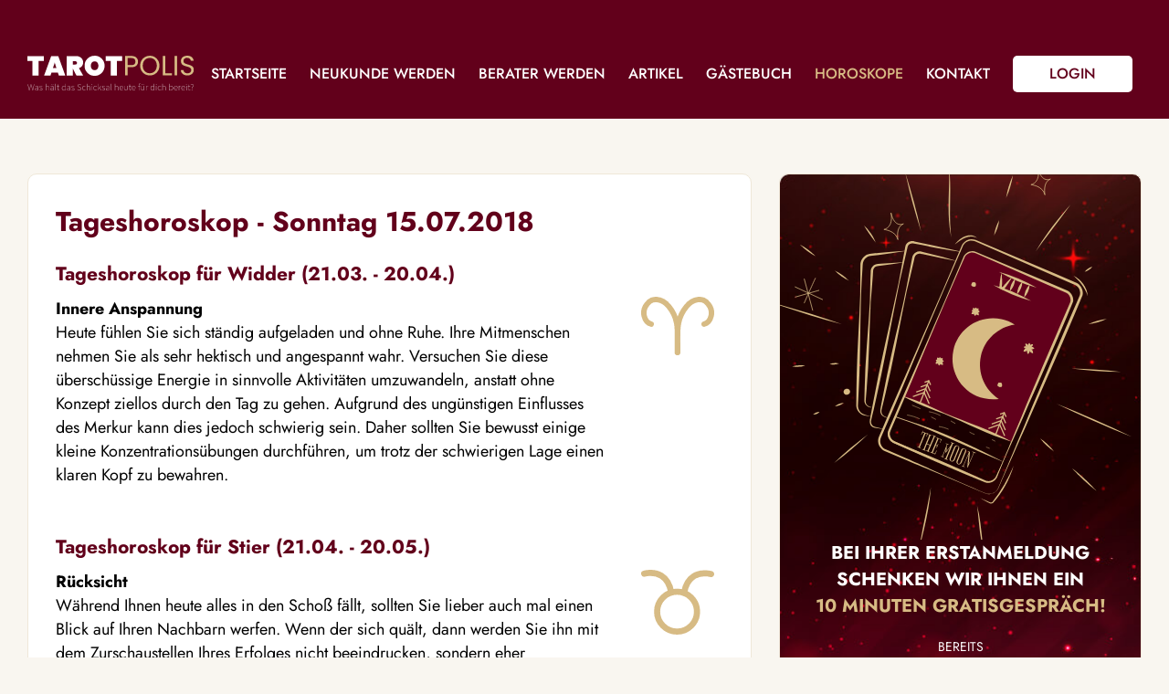

--- FILE ---
content_type: text/html; charset=UTF-8
request_url: https://www.tarotpolis.de/horoskope/tageshoroskop-9/tageshoroskop-sonntag-15-07-2018
body_size: 8762
content:

<!DOCTYPE html>
<html lang="de">
<head>
<meta charset="utf-8">
<title>Tageshoroskop - Sonntag 15.07.2018</title>
<base href="https://www.tarotpolis.de/">
<meta name="viewport" content="width=device-width,initial-scale=1,maximum-scale=2">
<meta name="robots" content="index,follow">
<meta name="keywords" content="">
<meta name="description" content="Tageshoroskop für Widder (21. 03. - 20. 04. )Innere Anspannung&nbsp;Heute fühlen Sie sich ständig aufgeladen und ohne Ruhe. Ihre Mitmenschen …">
<link rel="icon" href="favicon.ico">
<link rel="icon" type="image/png" sizes="120x120" href="/files/logos/logo_120.png">
<link rel="icon" type="image/png" sizes="32x32" href="/files/logos/logo_32.png">
<link rel="icon" type="image/png" sizes="16x16" href="/files/logos/logo_16.png">
<link type="text/css" rel="stylesheet" media="screen" href="/system/html/style-3f97f5245e-10151931989.css">
<meta name="google-site-verification" content="F2a_TyxWp-ByKUzo5P7ud0VStb2y-kZt8ynjDvlcMa4">
<meta name="google-site-verification" content="IPuxekzKjVn18vXxS4ltWcHYw0qvM1DYBblDtCb_02I">
<meta name="msvalidate.01" content="30DEA75707644AFBB9A308E5CC9DD496">
<meta property="og:type" content="article"/>
<meta property="og:image" content="https://www.tarotpolis.de/files/content/logos/tarotpolis.jpg">
<meta property="og:title" content="Tageshoroskop - Sonntag 15.07.2018"/>
<meta property="og:description" content=""/>
<meta property="og:site_name" content="www.tarotpolis.de">
<meta property="og:url" content="https://www.tarotpolis.de/horoskope/tageshoroskop-9/tageshoroskop-sonntag-15-07-2018">
<link rel="icon" id="favicon" href="/favicon.ico">
<meta property="og:site_name" content="www.tarotpolis.de"/>
<link rel="canonical" href="https://www.tarotpolis.de/horoskope/tageshoroskop-9/tageshoroskop-sonntag-15-07-2018">
<script>/* Copyright (c) 2013-2026 Flexcom <https://www.flexcom.de> */
var debug = false;var windowScroll=[];document.addEventListener('scroll',function(){if(windowScroll.length < 1) return false;for(var i=0;i < windowScroll.length;i++){windowScroll[i]();}},{passive:true});</script>
<link type="text/css" rel="preload" as="style" media="screen" href="system/modules/core/assets/font-awesome/5/css/all.min.css" onload="this.onload=null;this.rel='stylesheet';">
<link type="text/css" rel="preload" as="style" media="screen" href="/system/modules/core/assets/flag-icons/css/flag-icons.min.css" onload="this.onload=null;this.rel='stylesheet';">
<!-- Generated by the flexportal-system from www.flexcom.de -->

<link href='files/layout/_tablet.css?t=1697131549' media="(max-width: 1100px)" rel='stylesheet' type='text/css'>
<link href='files/layout/_mobile.css?t=1731662799' media="(max-width: 1000px)" rel='stylesheet' type='text/css'>
<script>var bodyScript=[];</script>
<script src="/files/layout/functions.js?t=1699389577"></script>
<style type="text/css">
    #top { padding-top: 130px; }
    #header { height: 130px; }
    /*#header .inside { padding-top: 30px; }*/
    #header .nav { top: 60px; }
    #header .logo { top: 61px; }
    #header .mobile_menu, #header .mobile_login { top: calc(50% + 30px); }
</style>
<style type="text/css" media="(max-width: 1000px)">
    #header .nav { top: 0; }
</style>
</head>
<body id="top" onscroll="bodyScroll();" class=" apple osx chrome p_horoscope">
	
<div id="wrapper">

<div id="header">
<div class="inside">
<a href="/" class="logo">Tarotpolis</a><span class="mobile_btn mobile_menu"></span>
<a class="mobile_btn mobile_login" href="/login">Login</a>
<div class="nav mod_nav block ">
    <span class="mobile_close"></span>
        <ul class="level_1">
		<li class="item home first">
		<a href="home" class="item home first" >Startseite</a>
			</li>
		<li class="item">
		<a href="kundenanmeldung" class="item" >Neukunde werden</a>
			</li>
		<li class="item">
		<a href="berater-werden" class="item" >Berater werden</a>
			</li>
		<li class="item p_article">
		<a href="beraterartikel" class="item p_article" >Artikel</a>
			</li>
		<li class="item">
		<a href="gaestebuch" class="item" >Gästebuch</a>
			</li>
		<li class="item active p_horoscope">
		<a href="horoskope" class="item active p_horoscope" >Horoskope</a>
			</li>
		<li class="item">
		<a href="kontakt" class="item" >Kontakt</a>
			</li>
		<li class="item login last">
		<a href="login" class="item login last" >Login</a>
			</li>
		</ul>    <form method="get" action="/#agents" class="mobile_only">
        <input type="text" class="search" name="keywords" placeholder="Suchen">
    </form>
</div>
<div class="overlay"></div>
</div>
</div>


<div id="container">
    

<div id="main">
<div data-name="sysmsg" class="ajax" id="ajax-sysmsg"></div>
<div class="mod_texts horoscope_list article_detail block">

			<h1 class="bh">Tageshoroskop - Sonntag 15.07.2018</h1>

        
        		<h3>Tageshoroskop für Widder (21.03. - 20.04.)</h3><div class="zodiac aries"><p><strong>Innere Anspannung</strong><br><span class="image">&nbsp;</span>Heute fühlen Sie sich ständig aufgeladen und ohne Ruhe. Ihre Mitmenschen nehmen Sie als sehr hektisch und angespannt wahr. Versuchen Sie diese überschüssige Energie in sinnvolle Aktivitäten umzuwandeln, anstatt ohne Konzept ziellos durch den Tag zu gehen. Aufgrund des ungünstigen Einflusses des Merkur kann dies jedoch schwierig sein. Daher sollten Sie bewusst einige kleine Konzentrationsübungen durchführen, um trotz der schwierigen Lage einen klaren Kopf zu bewahren.</p></div><h3>Tageshoroskop für Stier (21.04. - 20.05.)</h3><div class="zodiac taurus"><p><strong>Rücksicht</strong><br><span class="image">&nbsp;</span>Während Ihnen heute alles in den Schoß fällt, sollten Sie lieber auch mal einen Blick auf Ihren Nachbarn werfen. Wenn der sich quält, dann werden Sie ihn mit dem Zurschaustellen Ihres Erfolges nicht beeindrucken, sondern eher missgünstig und neidisch machen. Versuchen Sie lieber Ihre Hilfe anzubieten, denn auch Ihnen werden die Dinge mal nicht so leicht von der Hand gehen und dann wären Sie über eine helfende Hand mehr als erfreut.</p></div><h3>Tageshoroskop für Zwillinge (21.05. - 21.06.)</h3><div class="zodiac gemini"><p><strong>Konfliktscheu</strong><br><span class="image">&nbsp;</span>Irgendetwas hat Sie ganz schön verschreckt, denn Sie gehen heute Menschen grundsätzlich aus dem Weg und vermeiden jede Konfrontation. Eigentlich handeln Sie so genau richtig, denn heute könnten Sie im Streit gar nichts gewinnen und vielleicht nur Ihre Fassung verlieren und mehr zerstören, als Sie kitten können. Verschieben Sie wichtige Aussprachen auf einen anderen Tag und gehen Sie lieber in sich. Dann finden Sie auch Ihr Gleichgewicht bald wieder.</p></div><a class="info_img" href="kundenanmeldung.html"><img src="files/layout/img/horoskop-gratis.png" style="margin-left: -16px;" alt="Kunde werden" /></a><h3>Tageshoroskop für Krebs (22.06. - 22.07.)</h3><div class="zodiac cancer"><p><strong>Reibereien</strong><br><span class="image">&nbsp;</span>Es können Ihnen heute Meinungsverschiedenheiten aufgezwungen werden, die Sie scheinbar nicht verursacht haben. Vielleicht ist auch jemand nicht ganz aufrichtig zu Ihnen. Bewahren Sie Geduld, und warten Sie ab, bis die Kommunikation mit anderen wieder friedlicher verläuft. Dann entsteht kein Schaden.</p></div><h3>Tageshoroskop für Löwe (23.07. - 23.08.)</h3><div class="zodiac leo"><p><strong>Das Beziehungsnetz stärken</strong><br><span class="image">&nbsp;</span>Ihr Gespür für Emotionen ist nun besonders sensibel. Sie werden sich über Ihre eigenen Gefühle im Klaren und wissen, was Sie wollen. Es ist Zeit, um Klarheit in bestehende Beziehungen zu bringen. Stärken Sie solche, die Sie pflegen wollen und trennen Sie sich endgültig von jenen, die schon lange nicht mehr funktionieren. Tun Sie dies einfühlsam und verständnisvoll, und es wird für alle Beteiligten das Beste sein.</p></div><h3>Tageshoroskop für Jungfrau (24.08. - 23.09.)</h3><div class="zodiac virgo"><p><strong>Beziehungen pflegen</strong><br><span class="image">&nbsp;</span>Sie sind heute sehr locker und gelöst. Ihre Fröhlichkeit verbreitet Freude unter den Menschen, mit denen Sie Kontakt haben. Sie könnten stundenlang mit Ihren Freunden, Bekannten und Verwandten plaudern. Dabei ist Ihnen jedoch jede Arbeit eine unerwünschte Ablenkung und eine Verschwendung Ihrer wertvollen Zeit, die Sie jetzt so schön genießen können. Nutzen Sie diesen Moment und nehmen Sie sich einen Tag frei, um Ihre Beziehungen zu pflegen.</p></div><a class="info_img" href="kundenanmeldung.html"><img src="files/layout/img/horoskop-gratis.png" style="margin-left: -16px;" alt="Kunde werden" /></a><h3>Tageshoroskop für Waage (24.09. - 23.10.)</h3><div class="zodiac libra"><p><strong>Hektik im Alltag</strong><br><span class="image">&nbsp;</span>Ihre Bekannten werden heute wiederholt von Ihnen überrascht, da Sie viel stärker als üblich auf Dinge reagieren. Es könnte sein, dass Sie heute wieder von Ihrer Wetterfühligkeit geplagt werden oder dass Sie ganz einfach nicht genug geschlafen haben. Auf jeden Fall strahlen Sie nicht die gewohnte Ruhe aus, sondern wirken etwas angespannt und hektisch. Nehmen Sie sich für alles, was Sie heute vorhaben, genügend Zeit.</p></div><h3>Tageshoroskop für Skorpion (24.10. - 22.11.)</h3><div class="zodiac scorpio"><p><strong>Gemeinsame Kräfte</strong><br><span class="image">&nbsp;</span>Sie handeln heute ganz nach dem Motto: Gemeinsam sind wir stark. Ihr Engagement und Ihre Hingabe für die Gruppe beeindruckt alle und bringt Ihnen viele neue Verbündete auf die Sie sich voll und ganz verlassen können. Zusammen bewegen Sie heute einiges und deswegen sollten Sie auch den Erfolg gemeinsam feiern. Ihnen ist das Wohlbefinden jedes Einzelnen wichtig und deshalb wirken Sie auch als integrative Kraft. Ihre Bemühungen werden sich auszahlen.</p></div><h3>Tageshoroskop für Schütze (23.11. - 21.12.)</h3><div class="zodiac sagittarius"><p><strong>Unkontrollierte Wünsche</strong><br><span class="image">&nbsp;</span>In Ihnen erwacht heute das Bedürfnis Dinge haben zu wollen, die Sie nicht bekommen können. Obwohl diese Wünsche wechselhaft sind, sind Sie bereit viel Geld auszugeben oder einige Risiken auf sich zu nehmen, um sie wahr zu machen. Denken Sie daran, dass der Drang nach dem Unmöglichen zu streben meist viel stärker ist, als die Befriedigung, die man sich davon erhofft. Wenn Ihre Wünsche kein Strohfeuer sind, dann werden Sie sie auch verwirklichen können.</p></div><a class="info_img" href="kundenanmeldung.html"><img src="files/layout/img/horoskop-gratis.png" style="margin-left: -16px;" alt="Kunde werden" /></a><h3>Tageshoroskop für Steinbock (22.12. - 20.01.)</h3><div class="zodiac capricorn"><p><strong>Sie Glückspilz</strong><br><span class="image">&nbsp;</span>Heute fällt Ihnen alles in den Schoß. Entweder sorgen Sie selbst für den Erfolg oder der Zufall erledigt das für Sie. Durch Ihre Hochstimmung kommen Sie bestens mit Ihren Kollegen klar. Aber bleiben Sie bescheiden, sonst missgönnt man Ihnen den Erfolg. Ihr Optimismus lässt Sie im Privaten Unbekanntes entdecken. Auf andere wirkt das sehr attraktiv! Ihren jetzigen Elan sollten Sie nutzen, um sportlich aktiver zu werden. Aber übertreiben Sie es nicht, damit Sie lange Spaß daran haben.</p></div><h3>Tageshoroskop für Wassermann (21.01. - 19.02.)</h3><div class="zodiac aquarius"><p><strong>Sanfter Engel</strong><br><span class="image">&nbsp;</span>Alles Kämpferische ist Ihnen heute zuwider, weshalb Sie nur allzu gern bereit sind, kritische Situationen zu umgehen. Wenn bei Ihrer Arbeit Flexibilität gefragt ist, ist das natürlich ein großes Hindernis. Für Ihr Liebesleben wird das sehr positiv sein. Mit viel Phantasie und Leidenschaft können Sie Ihren Wunschpartner verführen. Gesundheitlich geht es Ihnen gut - noch. Wenn Sie sich zu sehr von Trägheit und Genusswünschen leiten lassen, kann sich das jedoch schnell ändern.</p></div><h3>Tageshoroskop für Fische (20.02. - 20.03.)</h3><div class="zodiac pisces"><p><strong>Aufgaben sortieren</strong><br><span class="image">&nbsp;</span>Nach einem anfänglich positiven Einstieg in den Tag müssen Sie erkennen, dass Ihre Kraft heute nicht reicht, um alles zu erledigen, was Sie sich vorgenommen haben. Lassen Sie sich davon nicht deprimieren, sondern gehen Sie die Dinge strukturiert an. Arbeiten Sie die dringenden Aufgaben nacheinander ab und lassen Sie sich von plappernden Kollegen nicht aus dem Tritt bringen. Mit dieser Strategie kommen Sie verhältnismäßig gut voran.</p></div><a class="info_img" href="kundenanmeldung.html"><img src="files/layout/img/horoskop-gratis.png" style="margin-left: -16px;" alt="Kunde werden" /></a>		
</div>



    <br>
    <a href="horoskope">Zurück</a>
</div>

<div id="right">
    <div class="block free">
    <p>Bei Ihrer Erstanmeldung<br> schenken wir Ihnen ein <strong>10 Minuten Gratisgespräch!</strong></p>
    <div class="counter"><span><span class="ajax" data-name="customerCounter"><ul><li>2</li><li>9</li><li>8</li><li>4</li><li>9</li><li>3</li></ul></span></span></div>
    <div class="astrogroup">
    <small>auf allen Astrogroup Portalen</small>
    </div>
    <ul class="pros">
        <li>Kein Abo</li>
        <li>Faire Preise</li>
        <li>10 Min. Gratisberatung <br>endet automatisch</li>
    </ul>
    <p><a href="kundenanmeldung" class="button">Zum Gratisgespräch</a></p>
</div>
<div class=" block  newRatings">
	<h3 class="bh">Neue Bewertungen</h3>
	<div class="css_slider" id="slider591">
        <div class="mask">
            <div class="mover" style="width: 1000%" data-count="10" data-active="0">
                                    <div class="item" style="width: 10%">
                        <a href="berater/Belana"><img width="120" height="120" src="images/590c31e9828aed5517db78a1e3ed07e2.jpg" alt="Belana" /></a>
                        <span class="side">
                            <h4><a href="berater/Belana">Belana</a></h4>
                                                            <span class="small stars s5"></span>
                                                        <span class="ratings">Berater-ID: 539</span>
                            <span class="ratings">Bewertungen: 6.119</span>
                        </span>
                        <p>STAREPIL Phänomenal hat einen Namen Belana Dich Braucht die Welt Eingetroffen bis in die kleinsten Details ein Flasher am Anderen Deine Worte in 14 Tagen bist wieder krank Bingo Schatzi blüht auf Unglaublich Bingo hast verschiedene Vorstellungsgespräche Kündigung Schneller als Gedacht zicki zacki im März bist Wo anders Wow Wow Wow genau in diese Richtung läufts bin nur noch Sprachlos in Dauerschleife Anbindung Pur Deluxe das is ma echtes Können sag bloß "a Star is Born" Merci von Herzen :-):-)</p>
                    </div>
                                    <div class="item" style="width: 10%">
                        <a href="berater/Annabelle"><img width="120" height="120" src="images/d4a2210456af5826bb81b44a2caee92d.jpg" alt="Annabelle" /></a>
                        <span class="side">
                            <h4><a href="berater/Annabelle">Annabelle</a></h4>
                                                            <span class="small stars s5"></span>
                                                        <span class="ratings">Berater-ID: 105</span>
                            <span class="ratings">Bewertungen: 5.284</span>
                        </span>
                        <p>Liebe Annabelle,  du bleibst genial. Nichts entgeht dir. Tausend Dank für deine fabelhafte Beratung 🍀  🍀  🍀 </p>
                    </div>
                                    <div class="item" style="width: 10%">
                        <a href="berater/Marco"><img width="120" height="120" src="images/c550a4ab56fca681a03f6076d713439c.jpg" alt="Marco" /></a>
                        <span class="side">
                            <h4><a href="berater/Marco">Marco</a></h4>
                                                            <span class="small stars s5"></span>
                                                        <span class="ratings">Berater-ID: 603</span>
                            <span class="ratings">Bewertungen: 1.324</span>
                        </span>
                        <p>Ich danke dir für alles, was du bisher für mich getan hast!</p>
                    </div>
                                    <div class="item" style="width: 10%">
                        <a href="berater/WILLMA"><img width="120" height="120" src="images/a3d894d59916b43b3a3a1864ea6bfe39.jpg" alt="WILLMA" /></a>
                        <span class="side">
                            <h4><a href="berater/WILLMA">WILLMA</a></h4>
                                                            <span class="small stars s5"></span>
                                                        <span class="ratings">Berater-ID: 564</span>
                            <span class="ratings">Bewertungen: 1.005</span>
                        </span>
                        <p>Ich danke dir Wilma für das schöne Gespräch und das du alles erkannt hast. (Er hat gerade geschrieben.)
Ich werde dich über "Eintreffen" informieren. Dankeschön für dein liebes Wesen und Mut machen.
♥ ️♥ ️♥ ️♥ ️♥ ️</p>
                    </div>
                                    <div class="item" style="width: 10%">
                        <a href="berater/Engelbay"><img width="120" height="120" src="images/ffcb50417140028bb66ecf445581efa3.jpg" alt="Engelbay" /></a>
                        <span class="side">
                            <h4><a href="berater/Engelbay">Engelbay</a></h4>
                                                            <span class="small stars s5"></span>
                                                        <span class="ratings">Berater-ID: 404</span>
                            <span class="ratings">Bewertungen: 378</span>
                        </span>
                        <p>Wieder einmal eine ganz perfekte Beratung. Super Personenbeschreibung. Sehr zu empfehlen. Ich danke dir von ganzem Herzen für deine Gabe.</p>
                    </div>
                                    <div class="item" style="width: 10%">
                        <a href="berater/Mystic"><img width="120" height="120" src="images/473359d3eabd5b25d0793765d63a9b9a.jpg" alt="Mystic" /></a>
                        <span class="side">
                            <h4><a href="berater/Mystic">Mystic</a></h4>
                                                            <span class="small stars s5"></span>
                                                        <span class="ratings">Berater-ID: 673</span>
                            <span class="ratings">Bewertungen: 1.489</span>
                        </span>
                        <p>Eingetroffen 💫  Du hast gesehen, dass ich nochmal "Platzen" werde. Hätte ich nicht gedacht, aber es kam so. Und auch kein Rückzug. Ganz großes Kino, was du alles immer siehst 🔮  ✨ ️</p>
                    </div>
                                    <div class="item" style="width: 10%">
                        <a href="berater/Tarai"><img width="120" height="120" src="images/5f2d142785f812cc22f30875e92ff0f0.jpg" alt="Tarai" /></a>
                        <span class="side">
                            <h4><a href="berater/Tarai">Tarai</a></h4>
                                                            <span class="small stars s5"></span>
                                                        <span class="ratings">Berater-ID: 230</span>
                            <span class="ratings">Bewertungen: 13.369</span>
                        </span>
                        <p>Tarai einfach unschlagbar,wenn es um berufliche Themen&Finanzen geht.
Was sie von anderen unterscheidet,ist diese messerscharfe,rationale Intelligenz,gepaart mit ihrer unglaublichen Hellsicht.Sie schaut nicht nur in die Karten,sondern liefert strategische Analysen,die mir geholfen haben,im Job die richtigen Entscheidungen zu treffen.Sie redet nix schön,bleibt aber immer charmant und zuckersüß.Eine Powerfrau,die das Business versteht.Kein Wunder,dass alles,was sie mir prophezeit hat!EINGETROFFEN♥ </p>
                    </div>
                                    <div class="item" style="width: 10%">
                        <a href="berater/Michi"><img width="120" height="120" src="images/abe7dab8d468501057e0ae81a29c6d4c.jpg" alt="Michi" /></a>
                        <span class="side">
                            <h4><a href="berater/Michi">Michi</a></h4>
                                                            <span class="small stars s5"></span>
                                                        <span class="ratings">Berater-ID: 775</span>
                            <span class="ratings">Bewertungen: 294</span>
                        </span>
                        <p>Outstanding, liebste Michi💜  ⭐  💜  ⭐  💜  ⭐  💜  ⭐  💜  ⭐ 1000 Sterne reichen hier nicht, es war wieder himmlisch, mit dir zu sprechen💜  ⭐  💜  ⭐  💜  ⭐  💜  ⭐  💜  ⭐ Danke du wundervolle, herzliche und empathische, gute Seele💜  ⭐  💜  ⭐  💜  ⭐  💜  ⭐  💜  ⭐ Danke für alles und bis bald🌸  🙏 </p>
                    </div>
                                    <div class="item" style="width: 10%">
                        <a href="berater/Tarai"><img width="120" height="120" src="images/5f2d142785f812cc22f30875e92ff0f0.jpg" alt="Tarai" /></a>
                        <span class="side">
                            <h4><a href="berater/Tarai">Tarai</a></h4>
                                                            <span class="small stars s5"></span>
                                                        <span class="ratings">Berater-ID: 230</span>
                            <span class="ratings">Bewertungen: 13.369</span>
                        </span>
                        <p>Ich bin 😲 ,wie Tarai die komplexesten  durchblickt.Ihre Anbindung nach oben ist mega stark,aber sie bleibt dabei immer auf dem Teppich&sehr bodenständig.Sie ist eine weiße Frau mit enorm viel Lebenserfahrung, die genau weiß,wie sie Blockaden löst,ohne in spiri. Kauderwelsch zu versinken.Sie coacht mit einer Klarheit, die begeistert.Meine Situation mit meinem Partner hat sich dank ihrer ehrlichen&direkten Art exakt so entwickelt wie vorher gesagt.</p>
                    </div>
                                    <div class="item" style="width: 10%">
                        <a href="berater/Celina"><img width="120" height="120" src="images/bf4a552cdafc5cf052faed4a712bdd77.jpg" alt="Celina" /></a>
                        <span class="side">
                            <h4><a href="berater/Celina">Celina</a></h4>
                                                            <span class="small stars s5"></span>
                                                        <span class="ratings">Berater-ID: 838</span>
                            <span class="ratings">Bewertungen: 3.696</span>
                        </span>
                        <p>Vielen lieben Dank für die lieben Beratungen und du hast gerade einen sehr wichtigen Satz gesagt: Wenn er dich so vermissen würde dann wäre er mehr bei dir! Recht hast du 🙏  ♥ ️ Danke dir für deine Ehrlichkeit 🙏 </p>
                    </div>
                            </div>
        </div>

        <span class="btn prev" onclick="sliderMove('#slider591', -1); clearInterval(slider591Interval);"><i class="fa fas fa-chevron-left"></i></span>
        <span class="btn next" onclick="sliderMove('#slider591', 1); clearInterval(slider591Interval);"><i class="fa fas fa-chevron-right"></i></span>
	</div>
	
            <a class="button" href="/bewertungen-liste">Mehr Bewertungen</a>
       
</div>


</div>

</div>

</div>

<div id="infos">
    <div class="inside">
        <div class="block">
            <p>
                ** Exklusiv auf den AstroGroup-Portalen<br><br>
                * Alle angegebenen Preise verstehen sich inkl. der jeweils gültigen Umsatzsteuer zzgl. folgender Kosten pro Minute bei kostenpflichtigen Telefonberatungen.
                
                <ul>
                    <li><img width="60" height="39" src="/files/layout/svg/visa.svg" alt="Visa"></li>
                    <li><img width="60" height="39" src="/files/layout/svg/mastercard.svg" alt="Mastercard"></li>
                    <li><img width="60" height="39" src="/files/layout/svg/paypal.svg" alt="Paypal"></li>
                    <li><img width="60" height="39" src="/files/layout/svg/sofort.svg" alt="Sofort"></li>
                    <li><img width="60" height="39" src="/files/layout/svg/paysafe.svg" alt="Paysafecard"></li>
                    <li><img width="60" height="39" src="/files/layout/svg/gpay.svg" alt="Google Pay"></li>
                    <li><img width="60" height="39" src="/files/layout/svg/applepay.svg" alt="Apple Pay"></li>
                </ul>
            </p>
        </div>
        
        <div class="block">
            <div class="cte_tariffs" id="tariffs">
   
      
    <table>
        <tr>
            <th class="first">Anrufer aus</th>
            <th>Festnetz*</th>
            <th class="last">Mobilfunk*</th>
        </tr>
                        <tr>
            <td class="first">Deutschland</td>
            <td>+0,00 EUR</td>
            <td class="last">+0,19 EUR</td>
        </tr>
                <tr>
            <td class="first">Österreich</td>
            <td>+0,00 EUR</td>
            <td class="last">+0,20 EUR</td>
        </tr>
                <tr>
            <td class="first">Schweiz</td>
            <td>+0,00 EUR</td>
            <td class="last">+0,20 EUR</td>
        </tr>
                <tr class="hide">
            <td class="first">Ägypten</td>
            <td>+0,25 EUR</td>
            <td class="last">+0,30 EUR</td>
        </tr>
                <tr class="hide">
            <td class="first">Frankreich</td>
            <td>+0,10 EUR</td>
            <td class="last">+0,20 EUR</td>
        </tr>
                <tr class="hide">
            <td class="first">Großbritannien</td>
            <td>+0,20 EUR</td>
            <td class="last">+0,40 EUR</td>
        </tr>
                <tr class="hide">
            <td class="first">Portugal</td>
            <td>+0,10 EUR</td>
            <td class="last">+0,50 EUR</td>
        </tr>
                <tr class="hide">
            <td class="first">Italien</td>
            <td>+0,10 EUR</td>
            <td class="last">+0,30 EUR</td>
        </tr>
                <tr class="hide">
            <td class="first">Spanien</td>
            <td>+0,10 EUR</td>
            <td class="last">+0,30 EUR</td>
        </tr>
                <tr class="hide">
            <td class="first">Belgien</td>
            <td>+0,10 EUR</td>
            <td class="last">+0,30 EUR</td>
        </tr>
                <tr class="hide">
            <td class="first">Griechenland</td>
            <td>+0,20 EUR</td>
            <td class="last">+0,30 EUR</td>
        </tr>
                <tr class="hide">
            <td class="first">Liechtenstein</td>
            <td>+0,10 EUR</td>
            <td class="last">+0,30 EUR</td>
        </tr>
                <tr class="hide">
            <td class="first">Türkei</td>
            <td>+0,10 EUR</td>
            <td class="last">+0,20 EUR</td>
        </tr>
                <tr class="hide">
            <td class="first">Polen</td>
            <td>+0,10 EUR</td>
            <td class="last">+0,20 EUR</td>
        </tr>
                <tr class="hide">
            <td class="first">Kroatien</td>
            <td>+0,10 EUR</td>
            <td class="last">+0,20 EUR</td>
        </tr>
                <tr class="hide">
            <td class="first">Luxemburg</td>
            <td>+0,10 EUR</td>
            <td class="last">+0,20 EUR</td>
        </tr>
                <tr class="hide">
            <td class="first">Saudi-Arabien</td>
            <td>+0,30 EUR</td>
            <td class="last">+0,30 EUR</td>
        </tr>
                <tr class="hide">
            <td class="first">Katar</td>
            <td>+0,30 EUR</td>
            <td class="last">+0,30 EUR</td>
        </tr>
                <tr class="hide">
            <td class="first">Niederlande</td>
            <td>+0,10 EUR</td>
            <td class="last">+0,20 EUR</td>
        </tr>
                <tr class="hide">
            <td class="first">Ungarn</td>
            <td>+0,10 EUR</td>
            <td class="last">+0,20 EUR</td>
        </tr>
                <tr class="hide">
            <td class="first">Slowenien</td>
            <td>+0,10 EUR</td>
            <td class="last">+0,20 EUR</td>
        </tr>
                <tr class="hide">
            <td class="first">Mexiko</td>
            <td>+0,19 EUR</td>
            <td class="last">+0,19 EUR</td>
        </tr>
                <tr class="hide">
            <td class="first">China</td>
            <td>+0,19 EUR</td>
            <td class="last">+0,19 EUR</td>
        </tr>
                <tr class="hide">
            <td class="first">Israel</td>
            <td>+0,19 EUR</td>
            <td class="last">+0,19 EUR</td>
        </tr>
                <tr class="hide">
            <td class="first">Irland</td>
            <td>+0,19 EUR</td>
            <td class="last">+0,19 EUR</td>
        </tr>
                <tr class="hide">
            <td class="first">Sri Lanka</td>
            <td>+0,20 EUR</td>
            <td class="last">+0,30 EUR</td>
        </tr>
                <tr class="hide">
            <td class="first">Bulgarien</td>
            <td>+0,20 EUR</td>
            <td class="last">+0,30 EUR</td>
        </tr>
                <tr class="hide">
            <td class="first">Südafrika</td>
            <td>+0,20 EUR</td>
            <td class="last">+0,30 EUR</td>
        </tr>
                <tr class="hide">
            <td class="first">Dänemark</td>
            <td>+0,20 EUR</td>
            <td class="last">+0,30 EUR</td>
        </tr>
                <tr class="hide">
            <td class="first">Costa Rica</td>
            <td>+0,20 EUR</td>
            <td class="last">+0,30 EUR</td>
        </tr>
                <tr class="hide">
            <td class="first">Vereinigte Arabische Emirate</td>
            <td>+0,20 EUR</td>
            <td class="last">+0,30 EUR</td>
        </tr>
                <tr>
            <td colspan="3"><a href="#" onclick="$$('.cte_tariffs .hide').removeClass('hide'); this.getParent('tr').destroy(); return false;">Alle anzeigen</a></td>
        </tr>
    </table>
   
</div>

        </div>
    </div>
</div>

<div id="footer">
<div class="inside">
<div class="cte_text block "  >
		
		
	
        <p><a class="logo" href="https://www.tarotpolis.de/">Tarotpolis</a></p>    
		
		
	<div class="clear"></div>
</div><div class="cte_text block "  >
	<h4 class="bh">Beratungskategorien</h4>	
		
	
        <ul>
<li>Tarot &amp; Kartenlegen</li>
<li>Hellsehen &amp; Wahrsagen</li>
<li>Astrologie &amp; Horoskope</li>
<li>Medum &amp; Channeling</li>
<li>Psychologische Lebensberatung</li>
<li>Beruf &amp; Arbeitsleben</li>
<li>Liebe &amp; Partnerschaft</li>
<li>Sonstige Bereiche</li>
</ul>    
		
		
	<div class="clear"></div>
</div><div class="cte_text block "  >
	<h4 class="bh">Unterstützung</h4>	
		
	
        <ul>
<li><a href="/lexikon">Lexikon</a></li>
<li><a href="/berater-werden">Berater werden</a></li>
<li><a href="/impressum">Impressum</a></li>
<li><a href="/agb">AGB</a></li>
<li><a href="/widerrufsformular">Widerrufsformular</a></li>
<li><a href="/datenschutz">Datenschutz</a></li>
<li><a href="/hilfe">Hilfe</a></li>
<li><a href="/sitemap">Sitemap</a></li>
</ul>    
		
		
	<div class="clear"></div>
</div><div class="cte_text block "  >
	<h4 class="bh">Beraterstatus</h4>	
		
	
        <ul>
<li><a href="/">Alle Berater</a></li>
<li><a href="/?tab=online">Verf&uuml;gbare Berater</a></li>
<li><a href="/?tab=busy">Besetzte Berater</a></li>
<li><a href="/?tab=exclusive">Exkusive Berater</a></li>
<li><a href="/?tab=chat">Chat-Berater</a></li>
<li><a href="/?tab=mailcon">E-Mail-Berater</a></li>
</ul>    
		
		
	<div class="clear"></div>
</div></div>
</div>

<div class="contribute">Portalsystem by <a href="https://www.flexportal.de/">flexportal.de</a></div>

<script src="system/modules/core/assets/mootools/1.6.0/mootools.custom.min.js"></script>
<script src="/system/html/script-7738d8019c-8362676797.js"></script><script> for(var i=0; i < bodyScript.length; i++) { bodyScript[i](); } </script>
<script>
    $$('#header .overlay').addEvent('click', () => { $$('#header .nav').removeClass('open'); });
    
    // Ajax post form
    $$('form .ajaxPost').addEvent('change', function() {
    	var res = this.getNext('.ajaxResponse');
    	var req = new Form.Request(this.getParent('form'), res, {resetForm: false}).send();
    	res.set('tween', {duration: 2000}).tween('opacity', 1, 0);
    	setTimeout(function() { res.set('html', ''); }, 2000);
    });
    
    
</script>
</body>
</html>

--- FILE ---
content_type: image/svg+xml
request_url: https://www.tarotpolis.de/files/content/zodiac/virgo.svg
body_size: 2095
content:
<?xml version="1.0" encoding="UTF-8"?>
<svg xmlns="http://www.w3.org/2000/svg" viewBox="0 0 222.03 203.49">
  <defs>
    <style>
      .cls-1 {
        stroke: #D7BB84;
        stroke-miterlimit: 10;
        stroke-width: 10px;
      }
    </style>
  </defs>
  <g>
    <g>
      <path class="cls-1" d="m36.6,167.93c-1.74,0-3.15-1.41-3.15-3.15V36.18c0-1.74,1.41-3.15,3.15-3.15s3.15,1.41,3.15,3.15v128.6c0,1.74-1.41,3.15-3.15,3.15Z"/>
      <path class="cls-1" d="m93.03,167.93c-1.74,0-3.15-1.41-3.15-3.15V36.18c0-1.74,1.41-3.15,3.15-3.15s3.15,1.41,3.15,3.15v128.6c0,1.74-1.41,3.15-3.15,3.15Z"/>
      <path class="cls-1" d="m149.46,167.93c-1.74,0-3.15-1.41-3.15-3.15V36.18c0-1.74,1.41-3.15,3.15-3.15s3.15,1.41,3.15,3.15v128.6c0,1.74-1.41,3.15-3.15,3.15Z"/>
      <path class="cls-1" d="m92.95,39.33c-1.74,0-3.15-1.41-3.15-3.15,0-13.71-11.23-24.87-25.03-24.87s-25.03,11.16-25.03,24.87c0,1.74-1.41,3.15-3.15,3.15s-3.15-1.41-3.15-3.15c0-17.19,14.06-31.18,31.34-31.18s31.34,13.99,31.34,31.18c0,1.74-1.41,3.15-3.15,3.15Z"/>
      <path class="cls-1" d="m36.39,39.33c-1.74,0-3.15-1.41-3.15-3.15,0-13.71-11.25-24.87-25.09-24.87-1.74,0-3.15-1.41-3.15-3.15s1.41-3.15,3.15-3.15c17.31,0,31.39,13.99,31.39,31.18,0,1.74-1.41,3.15-3.15,3.15Z"/>
      <path class="cls-1" d="m177.83,196.2c-17.39,0-31.54-13.99-31.54-31.18,0-1.74,1.41-3.15,3.15-3.15s3.15,1.41,3.15,3.15c0,13.71,11.32,24.87,25.23,24.87,1.74,0,3.15,1.41,3.15,3.15s-1.41,3.15-3.15,3.15Z"/>
      <path class="cls-1" d="m149.34,39.33c-1.74,0-3.15-1.41-3.15-3.15,0-13.71-11.21-24.87-24.98-24.87s-24.98,11.16-24.98,24.87c0,1.74-1.41,3.15-3.15,3.15s-3.15-1.41-3.15-3.15c0-17.19,14.03-31.18,31.29-31.18s31.29,13.99,31.29,31.18c0,1.74-1.41,3.15-3.15,3.15Z"/>
      <path class="cls-1" d="m115.69,198.49c-1.37,0-2.63-.9-3.03-2.28-.48-1.67.48-3.42,2.16-3.9,66.37-19.1,96.04-61.7,95.9-85.84,0-1.74,1.39-3.16,3.13-3.17h.02c1.73,0,3.14,1.4,3.15,3.13.09,15.21-9.09,33.27-25.18,49.56-13.04,13.2-36.69,31.27-75.28,42.38-.29.08-.58.12-.87.12Z"/>
      <path class="cls-1" d="m213.77,110.2c-1.74,0-3.15-1.41-3.15-3.15,0-15.88-13.02-28.8-29.02-28.8s-29.02,12.92-29.02,28.8c0,1.74-1.41,3.15-3.15,3.15s-3.15-1.41-3.15-3.15c0-19.36,15.84-35.11,35.32-35.11s35.32,15.75,35.32,35.11c0,1.74-1.41,3.15-3.15,3.15Z"/>
    </g>
  </g>
</svg>

--- FILE ---
content_type: image/svg+xml
request_url: https://www.tarotpolis.de/files/content/zodiac/gemini.svg
body_size: 1092
content:
<?xml version="1.0" encoding="UTF-8"?>
<svg xmlns="http://www.w3.org/2000/svg" viewBox="0 0 162.63 178.78">
  <defs>
    <style>
      .cls-1 {
        stroke: #D7BB84;
        stroke-miterlimit: 10;
        stroke-width: 10px;
      }
    </style>
  </defs>
  <g>
    <g>
      <path class="cls-1" d="m51.44,145.98c-1.74,0-3.15-1.41-3.15-3.15V35.5c0-1.74,1.41-3.15,3.15-3.15s3.15,1.41,3.15,3.15v107.32c0,1.74-1.41,3.15-3.15,3.15Z"/>
      <path class="cls-1" d="m113.28,145.98c-1.74,0-3.15-1.41-3.15-3.15V35.5c0-1.74,1.41-3.15,3.15-3.15s3.15,1.41,3.15,3.15v107.32c0,1.74-1.41,3.15-3.15,3.15Z"/>
      <path class="cls-1" d="m81.91,42.16c-11.52,0-21.89-2.09-30.64-4.92C23.96,28.41,6.63,11.1,5.91,10.37c-1.22-1.24-1.21-3.23.02-4.46,1.24-1.22,3.23-1.21,4.46.02.17.17,17.13,17.07,43.04,25.38,34.46,11.06,67.75,2.48,98.94-25.51,1.29-1.16,3.29-1.05,4.45.24,1.16,1.3,1.05,3.29-.24,4.45-26.94,24.17-52.88,31.66-74.68,31.66Z"/>
      <path class="cls-1" d="m154.48,173.78c-.75,0-1.5-.27-2.1-.81-31.26-28.05-64.63-36.6-99.17-25.43-25.86,8.36-42.65,25.14-42.81,25.3-1.22,1.24-3.22,1.25-4.46.03-1.24-1.22-1.25-3.22-.02-4.46.72-.73,18.05-18.04,45.36-26.87,25.32-8.19,64.14-10.2,105.32,26.74,1.3,1.16,1.4,3.16.24,4.45-.62.69-1.48,1.05-2.35,1.05Z"/>
    </g>
  </g>
</svg>

--- FILE ---
content_type: image/svg+xml
request_url: https://www.tarotpolis.de/files/content/zodiac/libra.svg
body_size: 1009
content:
<?xml version="1.0" encoding="UTF-8"?>
<svg xmlns="http://www.w3.org/2000/svg" viewBox="0 0 237.5 149.41">
  <defs>
    <style>
      .cls-1 {
        stroke: #D7BB84;
        stroke-miterlimit: 10;
        stroke-width: 10px;
      }
    </style>
  </defs>
  <g>
    <g>
      <path class="cls-1" d="m229.35,144.41H8.16c-1.74,0-3.15-1.41-3.15-3.15s1.41-3.15,3.15-3.15h221.19c1.74,0,3.15,1.41,3.15,3.15s-1.41,3.15-3.15,3.15Z"/>
      <path class="cls-1" d="m229.34,87.33h-79.84c-1.74,0-3.15-1.41-3.15-3.15s1.41-3.15,3.15-3.15h79.84c1.74,0,3.15,1.41,3.15,3.15s-1.41,3.15-3.15,3.15Z"/>
      <path class="cls-1" d="m84.14,87.33H8.15c-1.74,0-3.15-1.41-3.15-3.15s1.41-3.15,3.15-3.15h75.99c1.74,0,3.15,1.41,3.15,3.15s-1.41,3.15-3.15,3.15Z"/>
      <path class="cls-1" d="m84.14,87.33c-.83,0-1.67-.33-2.29-.98-8.53-8.99-13.23-20.77-13.23-33.17,0-26.56,21.62-48.17,48.19-48.17s48.19,21.61,48.19,48.17c0,12.4-4.7,24.18-13.23,33.17-1.2,1.26-3.19,1.31-4.46.12-1.26-1.2-1.31-3.19-.12-4.46,7.41-7.81,11.5-18.05,11.5-28.83,0-23.09-18.79-41.87-41.89-41.87s-41.89,18.78-41.89,41.87c0,10.78,4.08,21.02,11.5,28.83,1.2,1.26,1.15,3.26-.12,4.46-.61.58-1.39.87-2.17.87Z"/>
    </g>
  </g>
</svg>

--- FILE ---
content_type: image/svg+xml
request_url: https://www.tarotpolis.de/files/content/zodiac/aquarius.svg
body_size: 1048
content:
<?xml version="1.0" encoding="UTF-8"?>
<svg xmlns="http://www.w3.org/2000/svg" viewBox="0 0 263.36 126.45">
  <defs>
    <style>
      .cls-1 {
        stroke: #D7BB84;
        stroke-miterlimit: 10;
        stroke-width: 10px;
      }
    </style>
  </defs>
  <g>
    <g>
      <path class="cls-1" d="m8.15,55.45c-.81,0-1.61-.31-2.23-.92-1.23-1.23-1.23-3.23,0-4.46L48.73,7.26c1.23-1.23,3.23-1.23,4.46,0l39.24,39.24L133.02,5.92c1.23-1.23,3.23-1.23,4.46,0l38.35,38.35L213.73,6.37c1.23-1.23,3.23-1.23,4.46,0l39.24,39.24c1.23,1.23,1.23,3.23,0,4.46-1.23,1.23-3.23,1.23-4.46,0l-37.01-37.01-37.91,37.91c-1.23,1.23-3.23,1.23-4.46,0l-38.35-38.35-40.58,40.58c-1.23,1.23-3.23,1.23-4.46,0L50.96,13.95,10.38,54.53c-.61.62-1.42.92-2.23.92Z"/>
      <path class="cls-1" d="m8.15,121.45c-.81,0-1.61-.31-2.23-.92-1.23-1.23-1.23-3.23,0-4.46l42.81-42.81c1.23-1.23,3.23-1.23,4.46,0l39.24,39.24,40.58-40.58c1.23-1.23,3.23-1.23,4.46,0l38.35,38.35,37.91-37.91c1.23-1.23,3.23-1.23,4.46,0l39.24,39.24c1.23,1.23,1.23,3.23,0,4.46-1.23,1.23-3.23,1.23-4.46,0l-37.01-37.01-37.91,37.91c-1.23,1.23-3.23,1.23-4.46,0l-38.35-38.35-40.58,40.58c-1.23,1.23-3.23,1.23-4.46,0l-39.24-39.24L10.38,120.53c-.61.62-1.42.92-2.23.92Z"/>
    </g>
  </g>
</svg>

--- FILE ---
content_type: image/svg+xml
request_url: https://www.tarotpolis.de/files/content/zodiac/taurus.svg
body_size: 1010
content:
<?xml version="1.0" encoding="UTF-8"?>
<svg xmlns="http://www.w3.org/2000/svg" viewBox="0 0 194.23 172.51">
  <defs>
    <style>
      .cls-1 {
        stroke: #D7BB84;
        stroke-miterlimit: 10;
        stroke-width: 10px;
      }
    </style>
  </defs>
  <g>
    <g>
      <path class="cls-1" d="m95.55,167.51c-31,0-56.22-25.22-56.22-56.22s25.22-56.22,56.22-56.22,56.22,25.22,56.22,56.22-25.22,56.22-56.22,56.22Zm0-106.13c-27.52,0-49.92,22.39-49.92,49.92s22.39,49.92,49.92,49.92,49.92-22.39,49.92-49.92-22.39-49.92-49.92-49.92Z"/>
      <path class="cls-1" d="m80.04,63.4c-1.5,0-2.83-1.07-3.1-2.6-3.59-20.19-11.87-34.42-24.63-42.31C32.91,6.49,9.28,13.25,9.05,13.32c-1.67.49-3.42-.46-3.92-2.13-.49-1.67.45-3.42,2.12-3.92,1.07-.32,26.47-7.66,48.33,5.82,14.37,8.86,23.65,24.54,27.57,46.6.31,1.71-.84,3.35-2.55,3.66-.19.03-.37.05-.56.05Z"/>
      <path class="cls-1" d="m114.19,64.49c-.18,0-.37-.02-.56-.05-1.71-.3-2.86-1.94-2.55-3.66,3.92-22.06,13.2-37.74,27.57-46.6,21.85-13.48,47.26-6.13,48.33-5.82,1.67.5,2.62,2.25,2.12,3.92-.5,1.67-2.25,2.62-3.92,2.12-.28-.08-23.87-6.83-43.27,5.17-12.75,7.89-21.04,22.12-24.63,42.31-.27,1.53-1.6,2.6-3.1,2.6Z"/>
    </g>
  </g>
</svg>